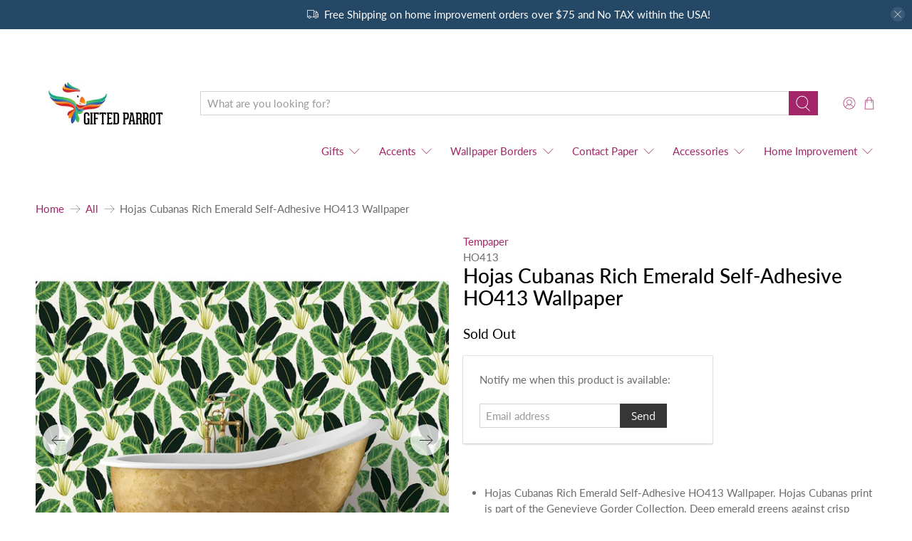

--- FILE ---
content_type: text/javascript; charset=utf-8
request_url: https://s3.us-east-2.amazonaws.com/orderlogic-production/gifted-parrot_constraints.js?1606850369
body_size: 9254
content:
var olConstraints = {"shop_id":8089534546,"money_format":"\u003cspan class=money\u003e${{amount}}\u003c/span\u003e","order_min_quantity":null,"order_max_quantity":null,"messages":{},"3871253725266_minimum":{"product_id":3871253725266,"product":{"title":"Black Cat, Mouse \u0026 Cheese Hand Crafted Bottle Stopper"},"variant_count":1,"type":"minimum","amount":"2"},"3871253790802_minimum":{"product_id":3871253790802,"product":{"title":"Black Iguana Hand Crafted Bottle Stopper"},"variant_count":1,"type":"minimum","amount":"2"},"3871253692498_minimum":{"product_id":3871253692498,"product":{"title":"Blue Dolphin Hand Crafted Bottle Stopper"},"variant_count":1,"type":"minimum","amount":"2"},"3871253004370_minimum":{"product_id":3871253004370,"product":{"title":"Blue Sailboat Hand Crafted Bottle Stopper"},"variant_count":1,"type":"minimum","amount":"2"},"3871253266514_minimum":{"product_id":3871253266514,"product":{"title":"Blue Snail Hand Crafted Bottle Stopper"},"variant_count":1,"type":"minimum","amount":"2"},"3871252709458_minimum":{"product_id":3871252709458,"product":{"title":"Blue Tropical fish Hand Crafted Bottle Stopper"},"variant_count":1,"type":"minimum","amount":"2"},"3871250841682_minimum":{"product_id":3871250841682,"product":{"title":"Green Alligator Hand Crafted Bottle Stopper"},"variant_count":1,"type":"minimum","amount":"2"},"3871250219090_minimum":{"product_id":3871250219090,"product":{"title":"Green Christmas tree Hand Crafted Bottle Stopper"},"variant_count":1,"type":"minimum","amount":"2"},"3871253364818_minimum":{"product_id":3871253364818,"product":{"title":"Green Seahorse Hand Crafted Bottle Stopper"},"variant_count":1,"type":"minimum","amount":"2"},"3871253856338_minimum":{"product_id":3871253856338,"product":{"title":"Green Willy Hand Crafted Bottle Stopper"},"variant_count":1,"type":"minimum","amount":"2"},"3871251824722_minimum":{"product_id":3871251824722,"product":{"title":"Green Xmas tree w/ presents Hand Crafted Bottle Stopper"},"variant_count":1,"type":"minimum","amount":"2"},"3871251202130_minimum":{"product_id":3871251202130,"product":{"title":"Light Green Seahorse Hand Crafted Bottle Stopper"},"variant_count":1,"type":"minimum","amount":"2"},"3871250808914_minimum":{"product_id":3871250808914,"product":{"title":"Orange Reindeer Hand Crafted Bottle Stopper"},"variant_count":1,"type":"minimum","amount":"2"},"3871252938834_minimum":{"product_id":3871252938834,"product":{"title":"Pink Elephant Hand Crafted Bottle Stopper"},"variant_count":1,"type":"minimum","amount":"2"},"3871149719634_minimum":{"product_id":3871149719634,"product":{"title":"Rainbow Glass Perfume Bottle"},"variant_count":1,"type":"minimum","amount":"2"},"3871150276690_minimum":{"product_id":3871150276690,"product":{"title":"Rainbow Glass Perfume Bottle Set of 3"},"variant_count":1,"type":"minimum","amount":"2"},"3871188680786_minimum":{"product_id":3871188680786,"product":{"title":"Rectangle Crystal Wine Stopper"},"variant_count":1,"type":"minimum","amount":"2"},"3871254577234_minimum":{"product_id":3871254577234,"product":{"title":"Red Lady w/ grapes Hand Crafted Bottle Stopper"},"variant_count":1,"type":"minimum","amount":"2"},"3871251595346_minimum":{"product_id":3871251595346,"product":{"title":"Red Rudolph Hand Crafted Bottle Stopper"},"variant_count":1,"type":"minimum","amount":"2"},"3871254151250_minimum":{"product_id":3871254151250,"product":{"title":"Black Rooster Hand Crafted Bottle Stopper"},"variant_count":1,"type":"minimum","amount":"2"},"3871252349010_minimum":{"product_id":3871252349010,"product":{"title":"Blue Penguin Hand Crafted Bottle Stopper"},"variant_count":1,"type":"minimum","amount":"2"},"3871252283474_minimum":{"product_id":3871252283474,"product":{"title":"Brown Dog Hand Crafted Bottle Stopper"},"variant_count":1,"type":"minimum","amount":"2"},"3871208079442_minimum":{"product_id":3871208079442,"product":{"title":"Faceted Crystal Glass Wine Bottle Stopper"},"variant_count":1,"type":"minimum","amount":"2"},"3871146442834_minimum":{"product_id":3871146442834,"product":{"title":"Golf Glass Wine Bottle Stopper H258"},"variant_count":1,"type":"minimum","amount":"2"},"3871251333202_minimum":{"product_id":3871251333202,"product":{"title":"Green fish Hand Crafted Bottle Stopper"},"variant_count":1,"type":"minimum","amount":"2"},"3871252578386_minimum":{"product_id":3871252578386,"product":{"title":"Green Fish w/silver foil Hand Crafted Bottle Stopper"},"variant_count":1,"type":"minimum","amount":"2"},"3871251071058_minimum":{"product_id":3871251071058,"product":{"title":"Green Squid Hand Crafted Bottle Stopper"},"variant_count":1,"type":"minimum","amount":"2"},"3871252152402_minimum":{"product_id":3871252152402,"product":{"title":"Ochre Pig Hand Crafted Bottle Stopper"},"variant_count":1,"type":"minimum","amount":"2"},"3871252971602_minimum":{"product_id":3871252971602,"product":{"title":"Olive Butterfly Hand Crafted Bottle Stopper"},"variant_count":1,"type":"minimum","amount":"2"},"3871250612306_minimum":{"product_id":3871250612306,"product":{"title":"Opaque Brown Cat w/ Butterfly Hand Crafted Bottle Stopper"},"variant_count":1,"type":"minimum","amount":"2"},"3871250317394_minimum":{"product_id":3871250317394,"product":{"title":"Opaque White Wedding couple Hand Crafted Bottle Stopper"},"variant_count":1,"type":"minimum","amount":"2"},"3871254282322_minimum":{"product_id":3871254282322,"product":{"title":"Orange Caterpillar Hand Crafted Bottle Stopper"},"variant_count":1,"type":"minimum","amount":"2"},"3871251923026_minimum":{"product_id":3871251923026,"product":{"title":"Orange Hummingbird Hand Crafted Bottle Stopper"},"variant_count":1,"type":"minimum","amount":"2"},"3871250350162_minimum":{"product_id":3871250350162,"product":{"title":"Pink Flamingo Hand Crafted Bottle Stopper"},"variant_count":1,"type":"minimum","amount":"2"},"3871254085714_minimum":{"product_id":3871254085714,"product":{"title":"Red Cat Hand Crafted Bottle Stopper"},"variant_count":1,"type":"minimum","amount":"2"},"3871253037138_minimum":{"product_id":3871253037138,"product":{"title":"Red Flamingo Hand Crafted Bottle Stopper"},"variant_count":1,"type":"minimum","amount":"2"},"3871253299282_minimum":{"product_id":3871253299282,"product":{"title":"Red Santa in chimney Hand Crafted Bottle Stopper"},"variant_count":1,"type":"minimum","amount":"2"},"3871251759186_minimum":{"product_id":3871251759186,"product":{"title":"Silver Snowman on skates Hand Crafted Bottle Stopper"},"variant_count":1,"type":"minimum","amount":"2"},"3871254380626_minimum":{"product_id":3871254380626,"product":{"title":"Teal Mermaid Hand Crafted Bottle Stopper"},"variant_count":1,"type":"minimum","amount":"2"},"3871254347858_minimum":{"product_id":3871254347858,"product":{"title":"White Cow Hand Crafted Bottle Stopper"},"variant_count":1,"type":"minimum","amount":"2"},"3871254773842_minimum":{"product_id":3871254773842,"product":{"title":"Yellow Butterfly Hand Crafted Bottle Stopper"},"variant_count":1,"type":"minimum","amount":"2"},"3871254741074_minimum":{"product_id":3871254741074,"product":{"title":"Yellow Chihuahua Margarita Hand Crafted Bottle Stopper"},"variant_count":1,"type":"minimum","amount":"2"},"3871254642770_minimum":{"product_id":3871254642770,"product":{"title":"Yellow Tiger Hand Crafted Bottle Stopper"},"variant_count":1,"type":"minimum","amount":"2"},"3871253463122_minimum":{"product_id":3871253463122,"product":{"title":"Yellow Turtle Hand Crafted Bottle Stopper"},"variant_count":1,"type":"minimum","amount":"2"},"3871250579538_minimum":{"product_id":3871250579538,"product":{"title":"Red Santa Hand Crafted Bottle Stopper"},"variant_count":1,"type":"minimum","amount":"2"},"3871252119634_minimum":{"product_id":3871252119634,"product":{"title":"Red Santa on sleigh Hand Crafted Bottle Stopper"},"variant_count":1,"type":"minimum","amount":"2"},"3871251628114_minimum":{"product_id":3871251628114,"product":{"title":"Red Santa w/ presents Hand Crafted Bottle Stopper"},"variant_count":1,"type":"minimum","amount":"2"},"3871251431506_minimum":{"product_id":3871251431506,"product":{"title":"Silver Snowman Hand Crafted Bottle Stopper"},"variant_count":1,"type":"minimum","amount":"2"},"3871207981138_minimum":{"product_id":3871207981138,"product":{"title":"Round Crystal Wine Stopper"},"variant_count":1,"type":"minimum","amount":"2"},"3871207882834_minimum":{"product_id":3871207882834,"product":{"title":"Square Crystal Wine Stopper"},"variant_count":1,"type":"minimum","amount":"2"},"3871250481234_minimum":{"product_id":3871250481234,"product":{"title":"Violet Dragon Hand Crafted Bottle Stopper"},"variant_count":1,"type":"minimum","amount":"2"},"3871250415698_minimum":{"product_id":3871250415698,"product":{"title":"Violet Grapes Hand Crafted Bottle Stopper"},"variant_count":1,"type":"minimum","amount":"2"},"3871250448466_minimum":{"product_id":3871250448466,"product":{"title":"White Snowman Hand Crafted Bottle Stopper"},"variant_count":1,"type":"minimum","amount":"2"},"3871251365970_minimum":{"product_id":3871251365970,"product":{"title":"Yellow Horse Hand Crafted Bottle Stopper"},"variant_count":1,"type":"minimum","amount":"2"},"tag_constraints":{},"tier":0,"deleted":false,"cart_metadata":false,"hide_dynamic_checkout_button":true}